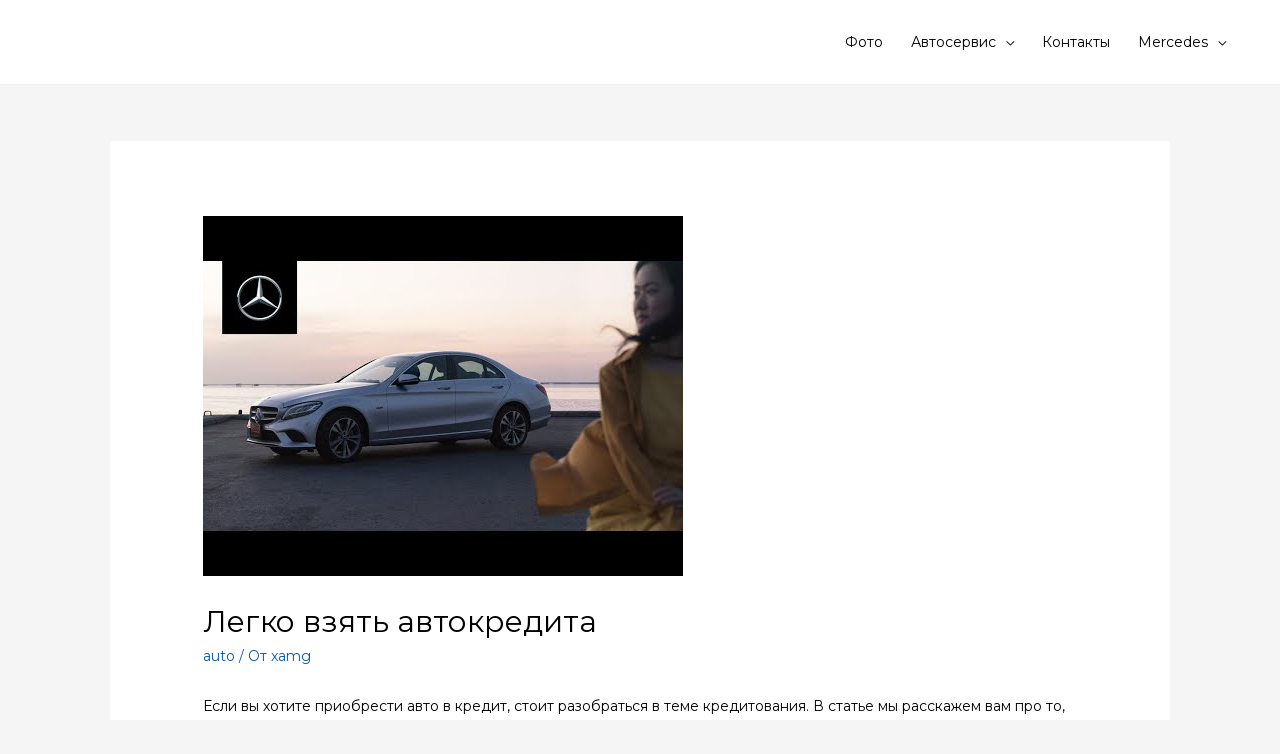

--- FILE ---
content_type: text/html; charset=UTF-8
request_url: https://xamg.ru/legko-vzyat-avtokredita/
body_size: 15286
content:
<!DOCTYPE html><html lang="ru-RU"><head><meta name="yandex-verification" content="d078ee9bf97dd025" /><meta charset="UTF-8"><meta name="viewport" content="width=device-width, initial-scale=1"><link rel="profile" href="https://gmpg.org/xfn/11"><meta name='robots' content='index, follow, max-image-preview:large, max-snippet:-1, max-video-preview:-1' /><link media="all" href="https://xamg.ru/wp-content/cache/autoptimize/css/autoptimize_982884bac356d1587c9382ef2c3a765b.css" rel="stylesheet"><title>Легко взять автокредита - СТО Mercedes-Benz AMG</title><meta name="description" content="Как правильно оформить автокредит? Как выбрать наиболее выгодные условия по кредиту? Стоит ли его вообще оформлять? Ответы на эти вопросы вы найдете в статье." /><link rel="canonical" href="https://xamg.ru/legko-vzyat-avtokredita/" /><meta property="og:locale" content="ru_RU" /><meta property="og:type" content="article" /><meta property="og:title" content="Легко взять автокредита - СТО Mercedes-Benz AMG" /><meta property="og:description" content="Как правильно оформить автокредит? Как выбрать наиболее выгодные условия по кредиту? Стоит ли его вообще оформлять? Ответы на эти вопросы вы найдете в статье." /><meta property="og:url" content="https://xamg.ru/legko-vzyat-avtokredita/" /><meta property="og:site_name" content="СТО Mercedes-Benz AMG" /><meta property="article:published_time" content="2020-09-07T09:43:15+00:00" /><meta property="article:modified_time" content="2021-03-09T10:20:23+00:00" /><meta property="og:image" content="https://xamg.ru/wp-content/uploads/2020/09/hqdefault-1.jpg" /><meta property="og:image:width" content="480" /><meta property="og:image:height" content="360" /><meta property="og:image:type" content="image/jpeg" /><meta name="author" content="xamg" /><meta name="twitter:card" content="summary_large_image" /><meta name="twitter:label1" content="Написано автором" /><meta name="twitter:data1" content="xamg" /> <script type="application/ld+json" class="yoast-schema-graph">{"@context":"https://schema.org","@graph":[{"@type":"WebPage","@id":"https://xamg.ru/legko-vzyat-avtokredita/","url":"https://xamg.ru/legko-vzyat-avtokredita/","name":"Легко взять автокредита - СТО Mercedes-Benz AMG","isPartOf":{"@id":"https://xamg.ru/#website"},"primaryImageOfPage":{"@id":"https://xamg.ru/legko-vzyat-avtokredita/#primaryimage"},"image":{"@id":"https://xamg.ru/legko-vzyat-avtokredita/#primaryimage"},"thumbnailUrl":"https://xamg.ru/wp-content/uploads/2020/09/hqdefault-1.jpg","datePublished":"2020-09-07T09:43:15+00:00","dateModified":"2021-03-09T10:20:23+00:00","author":{"@id":"https://xamg.ru/#/schema/person/d22aafa0a72f5d427f87f4cc9ac35f91"},"description":"Как правильно оформить автокредит? Как выбрать наиболее выгодные условия по кредиту? Стоит ли его вообще оформлять? Ответы на эти вопросы вы найдете в статье.","breadcrumb":{"@id":"https://xamg.ru/legko-vzyat-avtokredita/#breadcrumb"},"inLanguage":"ru-RU","potentialAction":[{"@type":"ReadAction","target":["https://xamg.ru/legko-vzyat-avtokredita/"]}]},{"@type":"ImageObject","inLanguage":"ru-RU","@id":"https://xamg.ru/legko-vzyat-avtokredita/#primaryimage","url":"https://xamg.ru/wp-content/uploads/2020/09/hqdefault-1.jpg","contentUrl":"https://xamg.ru/wp-content/uploads/2020/09/hqdefault-1.jpg","width":480,"height":360},{"@type":"BreadcrumbList","@id":"https://xamg.ru/legko-vzyat-avtokredita/#breadcrumb","itemListElement":[{"@type":"ListItem","position":1,"name":"Главная страница","item":"https://xamg.ru/"},{"@type":"ListItem","position":2,"name":"Легко взять автокредита"}]},{"@type":"WebSite","@id":"https://xamg.ru/#website","url":"https://xamg.ru/","name":"СТО Mercedes-Benz AMG","description":"ремонт Mercedes в СПб","potentialAction":[{"@type":"SearchAction","target":{"@type":"EntryPoint","urlTemplate":"https://xamg.ru/?s={search_term_string}"},"query-input":"required name=search_term_string"}],"inLanguage":"ru-RU"},{"@type":"Person","@id":"https://xamg.ru/#/schema/person/d22aafa0a72f5d427f87f4cc9ac35f91","name":"xamg","url":"https://xamg.ru/author/admin/"}]}</script> <link rel='dns-prefetch' href='//fonts.googleapis.com' /><link rel="alternate" type="application/rss+xml" title="СТО Mercedes-Benz AMG &raquo; Лента" href="https://xamg.ru/feed/" /><link rel="alternate" type="application/rss+xml" title="СТО Mercedes-Benz AMG &raquo; Лента комментариев" href="https://xamg.ru/comments/feed/" /> <script>window._wpemojiSettings = {"baseUrl":"https:\/\/s.w.org\/images\/core\/emoji\/14.0.0\/72x72\/","ext":".png","svgUrl":"https:\/\/s.w.org\/images\/core\/emoji\/14.0.0\/svg\/","svgExt":".svg","source":{"concatemoji":"https:\/\/xamg.ru\/wp-includes\/js\/wp-emoji-release.min.js"}};
/*! This file is auto-generated */
!function(i,n){var o,s,e;function c(e){try{var t={supportTests:e,timestamp:(new Date).valueOf()};sessionStorage.setItem(o,JSON.stringify(t))}catch(e){}}function p(e,t,n){e.clearRect(0,0,e.canvas.width,e.canvas.height),e.fillText(t,0,0);var t=new Uint32Array(e.getImageData(0,0,e.canvas.width,e.canvas.height).data),r=(e.clearRect(0,0,e.canvas.width,e.canvas.height),e.fillText(n,0,0),new Uint32Array(e.getImageData(0,0,e.canvas.width,e.canvas.height).data));return t.every(function(e,t){return e===r[t]})}function u(e,t,n){switch(t){case"flag":return n(e,"\ud83c\udff3\ufe0f\u200d\u26a7\ufe0f","\ud83c\udff3\ufe0f\u200b\u26a7\ufe0f")?!1:!n(e,"\ud83c\uddfa\ud83c\uddf3","\ud83c\uddfa\u200b\ud83c\uddf3")&&!n(e,"\ud83c\udff4\udb40\udc67\udb40\udc62\udb40\udc65\udb40\udc6e\udb40\udc67\udb40\udc7f","\ud83c\udff4\u200b\udb40\udc67\u200b\udb40\udc62\u200b\udb40\udc65\u200b\udb40\udc6e\u200b\udb40\udc67\u200b\udb40\udc7f");case"emoji":return!n(e,"\ud83e\udef1\ud83c\udffb\u200d\ud83e\udef2\ud83c\udfff","\ud83e\udef1\ud83c\udffb\u200b\ud83e\udef2\ud83c\udfff")}return!1}function f(e,t,n){var r="undefined"!=typeof WorkerGlobalScope&&self instanceof WorkerGlobalScope?new OffscreenCanvas(300,150):i.createElement("canvas"),a=r.getContext("2d",{willReadFrequently:!0}),o=(a.textBaseline="top",a.font="600 32px Arial",{});return e.forEach(function(e){o[e]=t(a,e,n)}),o}function t(e){var t=i.createElement("script");t.src=e,t.defer=!0,i.head.appendChild(t)}"undefined"!=typeof Promise&&(o="wpEmojiSettingsSupports",s=["flag","emoji"],n.supports={everything:!0,everythingExceptFlag:!0},e=new Promise(function(e){i.addEventListener("DOMContentLoaded",e,{once:!0})}),new Promise(function(t){var n=function(){try{var e=JSON.parse(sessionStorage.getItem(o));if("object"==typeof e&&"number"==typeof e.timestamp&&(new Date).valueOf()<e.timestamp+604800&&"object"==typeof e.supportTests)return e.supportTests}catch(e){}return null}();if(!n){if("undefined"!=typeof Worker&&"undefined"!=typeof OffscreenCanvas&&"undefined"!=typeof URL&&URL.createObjectURL&&"undefined"!=typeof Blob)try{var e="postMessage("+f.toString()+"("+[JSON.stringify(s),u.toString(),p.toString()].join(",")+"));",r=new Blob([e],{type:"text/javascript"}),a=new Worker(URL.createObjectURL(r),{name:"wpTestEmojiSupports"});return void(a.onmessage=function(e){c(n=e.data),a.terminate(),t(n)})}catch(e){}c(n=f(s,u,p))}t(n)}).then(function(e){for(var t in e)n.supports[t]=e[t],n.supports.everything=n.supports.everything&&n.supports[t],"flag"!==t&&(n.supports.everythingExceptFlag=n.supports.everythingExceptFlag&&n.supports[t]);n.supports.everythingExceptFlag=n.supports.everythingExceptFlag&&!n.supports.flag,n.DOMReady=!1,n.readyCallback=function(){n.DOMReady=!0}}).then(function(){return e}).then(function(){var e;n.supports.everything||(n.readyCallback(),(e=n.source||{}).concatemoji?t(e.concatemoji):e.wpemoji&&e.twemoji&&(t(e.twemoji),t(e.wpemoji)))}))}((window,document),window._wpemojiSettings);</script> <link rel='stylesheet' id='astra-google-fonts-css' href='//fonts.googleapis.com/css?family=Montserrat%3A400%2C300&#038;display=fallback&#038;ver=2.3.4' media='all' /><link rel='stylesheet' id='elementor-post-1767-css' href='https://xamg.ru/wp-content/cache/autoptimize/css/autoptimize_single_503a2393056d2bde3d36619fe60e2813.css' media='all' /><link rel='stylesheet' id='elementor-post-515-css' href='https://xamg.ru/wp-content/cache/autoptimize/css/autoptimize_single_ce846074e3f543b717a2b0177d6f44be.css' media='all' /><link rel='stylesheet' id='google-fonts-1-css' href='https://fonts.googleapis.com/css?family=Roboto%3A100%2C100italic%2C200%2C200italic%2C300%2C300italic%2C400%2C400italic%2C500%2C500italic%2C600%2C600italic%2C700%2C700italic%2C800%2C800italic%2C900%2C900italic%7CRoboto+Slab%3A100%2C100italic%2C200%2C200italic%2C300%2C300italic%2C400%2C400italic%2C500%2C500italic%2C600%2C600italic%2C700%2C700italic%2C800%2C800italic%2C900%2C900italic&#038;display=auto&#038;subset=cyrillic&#038;ver=6.4.7' media='all' /> <!--[if IE]> <script src="https://xamg.ru/wp-content/themes/astra/assets/js/minified/flexibility.min.js" id="astra-flexibility-js"></script> <script id="astra-flexibility-js-after">flexibility(document.documentElement);</script> <![endif]--><link rel="https://api.w.org/" href="https://xamg.ru/wp-json/" /><link rel="alternate" type="application/json" href="https://xamg.ru/wp-json/wp/v2/posts/1121" /><link rel="EditURI" type="application/rsd+xml" title="RSD" href="https://xamg.ru/xmlrpc.php?rsd" /><meta name="generator" content="WordPress 6.4.7" /><link rel='shortlink' href='https://xamg.ru/?p=1121' /><link rel="alternate" type="application/json+oembed" href="https://xamg.ru/wp-json/oembed/1.0/embed?url=https%3A%2F%2Fxamg.ru%2Flegko-vzyat-avtokredita%2F" /><link rel="alternate" type="text/xml+oembed" href="https://xamg.ru/wp-json/oembed/1.0/embed?url=https%3A%2F%2Fxamg.ru%2Flegko-vzyat-avtokredita%2F&#038;format=xml" /> <script type="text/javascript">window._wp_rp_static_base_url = 'https://wprp.sovrn.com/static/';
	window._wp_rp_wp_ajax_url = "https://xamg.ru/wp-admin/admin-ajax.php";
	window._wp_rp_plugin_version = '3.6.4';
	window._wp_rp_post_id = '1121';
	window._wp_rp_num_rel_posts = '6';
	window._wp_rp_thumbnails = true;
	window._wp_rp_post_title = '%D0%9B%D0%B5%D0%B3%D0%BA%D0%BE+%D0%B2%D0%B7%D1%8F%D1%82%D1%8C+%D0%B0%D0%B2%D1%82%D0%BE%D0%BA%D1%80%D0%B5%D0%B4%D0%B8%D1%82%D0%B0';
	window._wp_rp_post_tags = ['auto', 'li', 'h2', 'alt', 'span', 'strong'];
	window._wp_rp_promoted_content = true;</script> <link rel="icon" href="https://xamg.ru/wp-content/uploads/2018/01/Bez-nazvaniya-1-1-100x100.jpg" sizes="32x32" /><link rel="icon" href="https://xamg.ru/wp-content/uploads/2018/01/Bez-nazvaniya-1-1.jpg" sizes="192x192" /><link rel="apple-touch-icon" href="https://xamg.ru/wp-content/uploads/2018/01/Bez-nazvaniya-1-1.jpg" /><meta name="msapplication-TileImage" content="https://xamg.ru/wp-content/uploads/2018/01/Bez-nazvaniya-1-1.jpg" /></head><body itemtype='https://schema.org/Blog' itemscope='itemscope' class="post-template-default single single-post postid-1121 single-format-standard ehf-footer ehf-template-astra ehf-stylesheet-astra ast-desktop ast-separate-container ast-two-container ast-no-sidebar astra-2.3.4 ast-header-custom-item-inside ast-blog-single-style-1 ast-single-post ast-inherit-site-logo-transparent ast-normal-title-enabled elementor-default elementor-kit-1767"><div 
 class="hfeed site" id="page"> <a class="skip-link screen-reader-text" href="#content">Перейти к содержимому</a><header 
 class="site-header header-main-layout-1 ast-primary-menu-enabled ast-hide-custom-menu-mobile ast-menu-toggle-icon ast-mobile-header-inline" id="masthead" itemtype="https://schema.org/WPHeader" itemscope="itemscope"		><div class="main-header-bar-wrap"><div class="main-header-bar"><div class="ast-container"><div class="ast-flex main-header-container"><div class="site-branding"><div
 class="ast-site-identity" itemtype="https://schema.org/Organization" itemscope="itemscope"			></div></div><div class="ast-mobile-menu-buttons"><div class="ast-button-wrap"> <button type="button" class="menu-toggle main-header-menu-toggle  ast-mobile-menu-buttons-fill "  aria-controls='primary-menu' aria-expanded='false'> <span class="screen-reader-text">Главное меню</span> <span class="menu-toggle-icon"></span> </button></div></div><div class="ast-main-header-bar-alignment"><div class="main-header-bar-navigation"><nav class="ast-flex-grow-1 navigation-accessibility" id="site-navigation" aria-label="Site Navigation" itemtype="https://schema.org/SiteNavigationElement" itemscope="itemscope"><div class="main-navigation"><ul id="primary-menu" class="main-header-menu ast-nav-menu ast-flex ast-justify-content-flex-end  submenu-with-border"><li id="menu-item-2291" class="menu-item menu-item-type-custom menu-item-object-custom menu-item-2291"><a href="https://xamg.ru/foto-rabot-mersedes/">Фото</a></li><li id="menu-item-591" class="menu-item menu-item-type-custom menu-item-object-custom menu-item-home menu-item-has-children menu-item-591"><a href="https://xamg.ru/">Автосервис</a><button class="ast-menu-toggle" role="button" aria-expanded="false"><span class="screen-reader-text">Переключатель меню</span></button><ul class="sub-menu"><li id="menu-item-2811" class="menu-item menu-item-type-post_type menu-item-object-page menu-item-2811"><a href="https://xamg.ru/evakuator/">Эвакуатор</a></li><li id="menu-item-3051" class="menu-item menu-item-type-post_type menu-item-object-post menu-item-3051"><a href="https://xamg.ru/remont-forsunok-bosch-v-sankt-peterburge-vse-chto-nuzhno-znat/">Ремонт форсунок Bosch в Санкт-Петербурге: все, что нужно знать</a></li><li id="menu-item-426" class="menu-item menu-item-type-post_type menu-item-object-page menu-item-426"><a href="https://xamg.ru/remont-dvigatelya-mersedes/">Ремонт двигателя Мерседес</a></li><li id="menu-item-429" class="menu-item menu-item-type-post_type menu-item-object-page menu-item-429"><a href="https://xamg.ru/remont-mostov-mersedes/">Ремонт мостов Мерседес</a></li><li id="menu-item-434" class="menu-item menu-item-type-post_type menu-item-object-page menu-item-434"><a href="https://xamg.ru/remont-reduktora-mersedes/">Ремонт редуктора Мерседес</a></li><li id="menu-item-438" class="menu-item menu-item-type-post_type menu-item-object-page menu-item-438"><a href="https://xamg.ru/remont-hodovoj-chasti/">Ремонт ходовой части</a></li><li id="menu-item-430" class="menu-item menu-item-type-post_type menu-item-object-page menu-item-430"><a href="https://xamg.ru/remont-pnevmopodveski-airmatic/">Ремонт пневмоподвески (AirMatic)</a></li><li id="menu-item-431" class="menu-item menu-item-type-post_type menu-item-object-page menu-item-431"><a href="https://xamg.ru/remont-razdatochnoj-korobki-razdatki/">Ремонт раздаточной коробки (раздатки)</a></li><li id="menu-item-435" class="menu-item menu-item-type-post_type menu-item-object-page menu-item-435"><a href="https://xamg.ru/remont-rulevogo-upravleniya/">Ремонт рулевого управления</a></li><li id="menu-item-432" class="menu-item menu-item-type-post_type menu-item-object-page menu-item-432"><a href="https://xamg.ru/remont-razdatochnoj-korobki-mersedes/">Ремонт раздаточной коробки Мерседес</a></li><li id="menu-item-427" class="menu-item menu-item-type-post_type menu-item-object-page menu-item-427"><a href="https://xamg.ru/remont-mersedes-lyuboj-slozhnosti-zapchasti-mersedes/">Ремонт Мерседес любой сложности, запчасти Мерседес</a></li><li id="menu-item-433" class="menu-item menu-item-type-post_type menu-item-object-page menu-item-433"><a href="https://xamg.ru/remont-reduktora/">Ремонт редуктора</a></li><li id="menu-item-436" class="menu-item menu-item-type-post_type menu-item-object-page menu-item-436"><a href="https://xamg.ru/remont-salona-i-predprodazhnaya-podgotovka-avtomobilej-mersedes/">Ремонт салона и предпродажная подготовка автомобилей Мерседес</a></li><li id="menu-item-437" class="menu-item menu-item-type-post_type menu-item-object-page menu-item-437"><a href="https://xamg.ru/remont-torpedo/">Ремонт торпедо</a></li><li id="menu-item-428" class="menu-item menu-item-type-post_type menu-item-object-page menu-item-428"><a href="https://xamg.ru/remont-mosta/">Ремонт моста</a></li><li id="menu-item-440" class="menu-item menu-item-type-post_type menu-item-object-page menu-item-440"><a href="https://xamg.ru/rusifikatsiya-comand/">Русификация Comand</a></li><li id="menu-item-441" class="menu-item menu-item-type-post_type menu-item-object-page menu-item-441"><a href="https://xamg.ru/salon/">САЛОН</a></li><li id="menu-item-442" class="menu-item menu-item-type-post_type menu-item-object-page menu-item-442"><a href="https://xamg.ru/sertifitsirovannoe-spetsialnoe-oborudovanie/">Сертифицированное специальное оборудование</a></li><li id="menu-item-439" class="menu-item menu-item-type-post_type menu-item-object-page menu-item-439"><a href="https://xamg.ru/restajling-mersedes-s-klass-w221-v-2011-g/">Рестайлинг Мерседес S-класс W221 в 2011 г.</a></li><li id="menu-item-446" class="menu-item menu-item-type-post_type menu-item-object-page menu-item-446"><a href="https://xamg.ru/tyuning-mercedes/">Тюнинг mercedes</a></li><li id="menu-item-447" class="menu-item menu-item-type-post_type menu-item-object-page menu-item-447"><a href="https://xamg.ru/udobnoe-geograficheskoe-polozhenie-tehtsentra/">Удобное географическое положение техцентра</a></li><li id="menu-item-445" class="menu-item menu-item-type-post_type menu-item-object-page menu-item-445"><a href="https://xamg.ru/to-mercedes/">ТО mercedes</a></li><li id="menu-item-444" class="menu-item menu-item-type-post_type menu-item-object-page menu-item-444"><a href="https://xamg.ru/tehnicheskij-tsentr/">Технический центр</a></li><li id="menu-item-443" class="menu-item menu-item-type-post_type menu-item-object-page menu-item-443"><a href="https://xamg.ru/shod-razval/">Сход-развал</a></li><li id="menu-item-448" class="menu-item menu-item-type-post_type menu-item-object-page menu-item-448"><a href="https://xamg.ru/uslugi-i-tseny/">Услуги и цены</a></li></ul></li><li id="menu-item-122" class="menu-item menu-item-type-post_type menu-item-object-page menu-item-122"><a href="https://xamg.ru/kontakty/">Контакты</a></li><li id="menu-item-425" class="menu-item menu-item-type-post_type menu-item-object-page menu-item-has-children menu-item-425"><a href="https://xamg.ru/avtoservis-mercedes/">Mercedes</a><button class="ast-menu-toggle" role="button" aria-expanded="false"><span class="screen-reader-text">Переключатель меню</span></button><ul class="sub-menu"><li id="menu-item-449" class="menu-item menu-item-type-post_type menu-item-object-page menu-item-449"><a href="https://xamg.ru/ustanovka-comand-na-mersedes/">Установка Comand на Мерседес</a></li><li id="menu-item-450" class="menu-item menu-item-type-post_type menu-item-object-page menu-item-450"><a href="https://xamg.ru/himchistka-salona/">Химчистка салона</a></li><li id="menu-item-451" class="menu-item menu-item-type-post_type menu-item-object-page menu-item-451"><a href="https://xamg.ru/tseny-na-obsluzhivanie-i-remont-mersedes/">Цены на обслуживание и ремонт Мерседес</a></li><li id="menu-item-452" class="menu-item menu-item-type-post_type menu-item-object-page menu-item-452"><a href="https://xamg.ru/shinomontazh/">Шиномонтаж</a></li><li id="menu-item-453" class="menu-item menu-item-type-post_type menu-item-object-page menu-item-453"><a href="https://xamg.ru/elektrika-mercedes/">Электрика mercedes</a></li><li id="menu-item-374" class="menu-item menu-item-type-post_type menu-item-object-page menu-item-374"><a href="https://xamg.ru/avtoservis-mercedes/">Автосервис Mercedes</a></li><li id="menu-item-375" class="menu-item menu-item-type-post_type menu-item-object-page menu-item-375"><a href="https://xamg.ru/avtomobilnaya-mojka/">Автомобильная мойка</a></li><li id="menu-item-376" class="menu-item menu-item-type-post_type menu-item-object-page menu-item-376"><a href="https://xamg.ru/avtoservis-mercedes/">Автосервис Mercedes</a></li><li id="menu-item-377" class="menu-item menu-item-type-post_type menu-item-object-page menu-item-377"><a href="https://xamg.ru/adaptatsiya-mersedes-iz-ssha/">Адаптация Мерседес из США</a></li><li id="menu-item-378" class="menu-item menu-item-type-post_type menu-item-object-page menu-item-378"><a href="https://xamg.ru/antibakterialnaya-obrabotka-chistka-dezinfektsiya-konditsionera/">Антибактериальная обработка/ чистка/ дезинфекция кондиционера</a></li><li id="menu-item-379" class="menu-item menu-item-type-post_type menu-item-object-page menu-item-379"><a href="https://xamg.ru/vosstanovlenie-i-remont-salona/">Восстановление и ремонт салона</a></li><li id="menu-item-380" class="menu-item menu-item-type-post_type menu-item-object-page menu-item-380"><a href="https://xamg.ru/garantiya-kachestva-remonta/">Гарантия качества ремонта</a></li><li id="menu-item-381" class="menu-item menu-item-type-post_type menu-item-object-page menu-item-381"><a href="https://xamg.ru/diagnostika/">ДИАГНОСТИКА</a></li><li id="menu-item-382" class="menu-item menu-item-type-post_type menu-item-object-page menu-item-382"><a href="https://xamg.ru/diagnostika-mercedes/">Диагностика mercedes</a></li><li id="menu-item-383" class="menu-item menu-item-type-post_type menu-item-object-page menu-item-383"><a href="https://xamg.ru/diagnostika-avtomobilej-mercedes/">Диагностика автомобилей Mercedes</a></li><li id="menu-item-384" class="menu-item menu-item-type-post_type menu-item-object-page menu-item-384"><a href="https://xamg.ru/diagnostika-avtomobilya-pered-pokupkoj/">Диагностика автомобиля перед покупкой</a></li><li id="menu-item-385" class="menu-item menu-item-type-post_type menu-item-object-page menu-item-385"><a href="https://xamg.ru/diagnostika-dvigatelya/">Диагностика двигателя</a></li><li id="menu-item-386" class="menu-item menu-item-type-post_type menu-item-object-page menu-item-386"><a href="https://xamg.ru/diagnostika-i-remont-konditsionera/">Диагностика и ремонт кондиционера</a></li><li id="menu-item-387" class="menu-item menu-item-type-post_type menu-item-object-page menu-item-387"><a href="https://xamg.ru/diagnostika-korobki-peredach-akpp/">Диагностика коробки передач (АКПП)</a></li><li id="menu-item-388" class="menu-item menu-item-type-post_type menu-item-object-page menu-item-388"><a href="https://xamg.ru/diagnostika-sistem-otopleniya-i-konditsionirovaniya/">Диагностика систем отопления и кондиционирования</a></li><li id="menu-item-389" class="menu-item menu-item-type-post_type menu-item-object-page menu-item-389"><a href="https://xamg.ru/diagnostika-toplivnoj-sistemy/">Диагностика топливной системы</a></li><li id="menu-item-390" class="menu-item menu-item-type-post_type menu-item-object-page menu-item-390"><a href="https://xamg.ru/diagnostika-elektronnyh-sistem/">Диагностика электронных систем</a></li><li id="menu-item-391" class="menu-item menu-item-type-post_type menu-item-object-page menu-item-391"><a href="https://xamg.ru/zapravka-konditsionera/">Заправка кондиционера</a></li><li id="menu-item-392" class="menu-item menu-item-type-post_type menu-item-object-page menu-item-392"><a href="https://xamg.ru/zapchasti-mercedes/">Запчасти mercedes</a></li><li id="menu-item-393" class="menu-item menu-item-type-post_type menu-item-object-page menu-item-393"><a href="https://xamg.ru/kamera-zadnego-vida-na-mersedes/">Камера заднего вида на Мерседес</a></li><li id="menu-item-394" class="menu-item menu-item-type-post_type menu-item-object-page menu-item-394"><a href="https://xamg.ru/kachestvennye-uslugi-po-obsluzhivaniyu-i-remontu-avtomobilej-mersedes/">Качественные услуги по обслуживанию и ремонту автомобилей Мерседес</a></li><li id="menu-item-395" class="menu-item menu-item-type-post_type menu-item-object-page menu-item-395"><a href="https://xamg.ru/klyuchevye-momenty-tehnicheskogo-tsentra/">Ключевые моменты технического центра</a></li><li id="menu-item-396" class="menu-item menu-item-type-post_type menu-item-object-page menu-item-396"><a href="https://xamg.ru/kompyuternaya-diagnostika/">Компьютерная диагностика</a></li><li id="menu-item-397" class="menu-item menu-item-type-post_type menu-item-object-page menu-item-397"><a href="https://xamg.ru/kontakty/">Контакты Mercedes СТО</a></li><li id="menu-item-398" class="menu-item menu-item-type-post_type menu-item-object-page menu-item-398"><a href="https://xamg.ru/kuzovnoj-i-pokraska-mercedes/">Кузовной и покраска mercedes</a></li><li id="menu-item-399" class="menu-item menu-item-type-post_type menu-item-object-page menu-item-399"><a href="https://xamg.ru/modeli-comand-mercedes/">Модели Comand Mercedes</a></li><li id="menu-item-400" class="menu-item menu-item-type-post_type menu-item-object-page menu-item-400"><a href="https://xamg.ru/multimedia/">МУЛЬТИМЕДИА</a></li><li id="menu-item-401" class="menu-item menu-item-type-post_type menu-item-object-page menu-item-401"><a href="https://xamg.ru/multimedia-i-navigatsiya-mersedes/">Мультимедиа и навигация Мерседес</a></li><li id="menu-item-402" class="menu-item menu-item-type-post_type menu-item-object-page menu-item-402"><a href="https://xamg.ru/neispravnostej-mersedes/">Неисправностей Мерседес</a></li><li id="menu-item-403" class="menu-item menu-item-type-post_type menu-item-object-page menu-item-403"><a href="https://xamg.ru/obnovlenie-navigatsii/">Обновление навигации</a></li><li id="menu-item-404" class="menu-item menu-item-type-post_type menu-item-object-page menu-item-404"><a href="https://xamg.ru/obsluzhivaem-mersedesy/">Обслуживаем Мерседесы</a></li><li id="menu-item-405" class="menu-item menu-item-type-post_type menu-item-object-page menu-item-405"><a href="https://xamg.ru/obsluzhivanie-mercedes/">Обслуживание mercedes</a></li><li id="menu-item-406" class="menu-item menu-item-type-post_type menu-item-object-page menu-item-406"><a href="https://xamg.ru/obsluzhivanie-avto/">ОБСЛУЖИВАНИЕ АВТО</a></li><li id="menu-item-407" class="menu-item menu-item-type-post_type menu-item-object-page menu-item-407"><a href="https://xamg.ru/obsluzhivanie-avtomobilej-mercedes/">Обслуживание автомобилей Mercedes</a></li><li id="menu-item-408" class="menu-item menu-item-type-post_type menu-item-object-page menu-item-408"><a href="https://xamg.ru/obsluzhivanie-kommercheskih-avtomobilej/">Обслуживание коммерческих автомобилей</a></li><li id="menu-item-409" class="menu-item menu-item-type-post_type menu-item-object-page menu-item-409"><a href="https://xamg.ru/opytnyj-i-vnimatelnyj-personal/">Опытный и внимательный персонал</a></li><li id="menu-item-410" class="menu-item menu-item-type-post_type menu-item-object-page menu-item-410"><a href="https://xamg.ru/originalnye-zapchasti/">Оригинальные запчасти</a></li><li id="menu-item-411" class="menu-item menu-item-type-post_type menu-item-object-page menu-item-411"><a href="https://xamg.ru/osnashheny-sovremennymi-tehnicheskimi-sredstvami/">Оснащены современными техническими средствами</a></li><li id="menu-item-412" class="menu-item menu-item-type-post_type menu-item-object-page menu-item-412"><a href="https://xamg.ru/ochistka-radiatorov-sistemy-ohlazhdeniya-i-konditsionirovaniya/">Очистка радиаторов системы охлаждения и кондиционирования</a></li><li id="menu-item-413" class="menu-item menu-item-type-post_type menu-item-object-page menu-item-413"><a href="https://xamg.ru/planovoe-tehnicheskoe-obsluzhivanie-to/">Плановое техническое обслуживание (ТО)</a></li><li id="menu-item-414" class="menu-item menu-item-type-post_type menu-item-object-page menu-item-414"><a href="https://xamg.ru/polirovka-kuzova/">Полировка кузова</a></li><li id="menu-item-415" class="menu-item menu-item-type-post_type menu-item-object-page menu-item-415"><a href="https://xamg.ru/regulirovka-sveta-far/">Регулировка света фар</a></li><li id="menu-item-416" class="menu-item menu-item-type-post_type menu-item-object-page menu-item-416"><a href="https://xamg.ru/remont/">РЕМОНТ</a></li><li id="menu-item-417" class="menu-item menu-item-type-post_type menu-item-object-page menu-item-417"><a href="https://xamg.ru/remont-airbag/">Ремонт AirBag</a></li><li id="menu-item-418" class="menu-item menu-item-type-post_type menu-item-object-page menu-item-418"><a href="https://xamg.ru/remont-mercedes/">Ремонт mercedes</a></li><li id="menu-item-419" class="menu-item menu-item-type-post_type menu-item-object-page menu-item-419"><a href="https://xamg.ru/remont-avtomobilej-mercedes/">Ремонт автомобилей Mercedes</a></li><li id="menu-item-420" class="menu-item menu-item-type-post_type menu-item-object-page menu-item-420"><a href="https://xamg.ru/remont-agregatov/">Ремонт агрегатов</a></li><li id="menu-item-421" class="menu-item menu-item-type-post_type menu-item-object-page menu-item-421"><a href="https://xamg.ru/remont-akpp-avtomaticheskoj-korobki-peredach/">Ремонт АКПП (автоматической коробки передач)</a></li><li id="menu-item-422" class="menu-item menu-item-type-post_type menu-item-object-page menu-item-422"><a href="https://xamg.ru/remont-akpp-mersedes/">Ремонт АКПП Мерседес</a></li><li id="menu-item-423" class="menu-item menu-item-type-post_type menu-item-object-page menu-item-423"><a href="https://xamg.ru/remont-gidro-pnevmaticheskoj-podveski-abc/">Ремонт гидро-пневматической подвески (ABC)</a></li><li id="menu-item-424" class="menu-item menu-item-type-post_type menu-item-object-page menu-item-424"><a href="https://xamg.ru/remont-dvigatelya/">Ремонт двигателя</a></li><li id="menu-item-2292" class="menu-item menu-item-type-custom menu-item-object-custom menu-item-2292"><a href="http://vvvs.ru/viewtopic.php?id=20#p23">Про ремонт ГРМ и нас</a></li><li id="menu-item-2293" class="menu-item menu-item-type-custom menu-item-object-custom menu-item-2293"><a href="http://vvvs.ru/viewtopic.php?id=20#p23">Про ремонт ГРМ и нас</a></li><li id="menu-item-1070" class="menu-item menu-item-type-custom menu-item-object-custom menu-item-1070"><a href="https://xamg.ru/kto-platit-za-evakuator/">Эвакуатор</a></li><li id="menu-item-829" class="menu-item menu-item-type-custom menu-item-object-custom menu-item-829"><a href="https://xamg.ru/evakuatsiya-avtomobilej-s-polnym-privodom/">Эвакуатор СПб 24 часа</a></li><li id="menu-item-828" class="menu-item menu-item-type-custom menu-item-object-custom menu-item-828"><a href="https://avtopomosh911.ru/servis/mobilshinka/">шиномонтаж 24</a></li><li id="menu-item-831" class="menu-item menu-item-type-custom menu-item-object-custom menu-item-831"><a href="https://7bmw.ru/remont-dizelnyh-dvigatelej-tnvd-i-forsunok/">Ремонт дизельных двигателей, тнвд и форсунок</a></li><li id="menu-item-830" class="menu-item menu-item-type-custom menu-item-object-custom menu-item-830"><a href="https://51u.ru/">Натяжные потолки СПб цены с установкой под ключ недорого</a></li><li id="menu-item-2297" class="menu-item menu-item-type-post_type menu-item-object-page menu-item-2297"><a href="https://xamg.ru/remont-mersedesml-350-w166/">Ремонт МерседесMl 350 w166</a></li><li id="menu-item-2305" class="menu-item menu-item-type-post_type menu-item-object-page menu-item-2305"><a href="https://xamg.ru/remont-mersedes-to/">Ремонт Мерседес то</a></li><li id="menu-item-2363" class="menu-item menu-item-type-post_type menu-item-object-page menu-item-2363"><a href="https://xamg.ru/remont-gbts-mercedes-benz-vito/">Ремонт ГБЦ Mercedes-Benz Vito</a></li><li id="menu-item-2331" class="menu-item menu-item-type-post_type menu-item-object-page menu-item-2331"><a href="https://xamg.ru/remont-mersedes-zamena-zadnih-tormoznyh-kolodok/">Ремонт Мерседес Замена задних тормозных колодок</a></li><li id="menu-item-2400" class="menu-item menu-item-type-post_type menu-item-object-page menu-item-2400"><a href="https://xamg.ru/mercedes-benz-zamena-lamp-osveshheniya/">Mercedes-Benz замена ламп освещения </a></li><li id="menu-item-2383" class="menu-item menu-item-type-post_type menu-item-object-page menu-item-2383"><a href="https://xamg.ru/remont-mercedes-benz-gla-klass/">Ремонт Mercedes-Benz GLA-класс</a></li><li id="menu-item-2428" class="menu-item menu-item-type-post_type menu-item-object-page menu-item-2428"><a href="https://xamg.ru/remont-mersedes-gl-w166-2012/">Ремонт Мерседес GL w166 2012</a></li><li id="menu-item-2470" class="menu-item menu-item-type-post_type menu-item-object-page menu-item-2470"><a href="https://xamg.ru/kompyuternaya-ekspress-diagnostika-s-udaleniem-oshibok-mercedes-benz/">Компьютерная экспресс диагностика с удалением ошибок Mercedes-Benz</a></li><li id="menu-item-2475" class="menu-item menu-item-type-post_type menu-item-object-page menu-item-2475"><a href="https://xamg.ru/forsunka-mehanicheskaya-remont-mercedes-benz/">Форсунка механическая ремонт Mercedes-Benz</a></li><li id="menu-item-2479" class="menu-item menu-item-type-post_type menu-item-object-page menu-item-2479"><a href="https://xamg.ru/kolodki-tormoznye-zamena-remont-mercedes-benz/">Колодки тормозные замена ремонт Mercedes-Benz</a></li><li id="menu-item-2486" class="menu-item menu-item-type-post_type menu-item-object-page menu-item-2486"><a href="https://xamg.ru/inzhektor-mercedes-benz-common-rail-bosch-piezo-denso-delphi-siemens-diagnostika-remont-mercedes-benz/">Инжектор Mercedes-Benz (Common Rail) Bosch Piezo, Denso, Delphi, Siemens диагностика ремонт Mercedes-Benz</a></li><li id="menu-item-2490" class="menu-item menu-item-type-post_type menu-item-object-page menu-item-2490"><a href="https://xamg.ru/inzhektor-common-rail-bosch-elektromagnitnyj-diagnostika-mercedes-benz-remont/">Инжектор (Common Rail) Bosch электромагнитный диагностика Mercedes-Benz ремонт</a></li><li id="menu-item-2505" class="menu-item menu-item-type-post_type menu-item-object-page menu-item-2505"><a href="https://xamg.ru/remont-mersedes-benz-e-klass-2014g/">Ремонт Мерседес benz E-класс 2014г</a></li><li id="menu-item-2545" class="menu-item menu-item-type-post_type menu-item-object-page menu-item-2545"><a href="https://xamg.ru/remont-mersedes-e-klass-2017/">Ремонт Мерседес Е класс 2017</a></li><li id="menu-item-2526" class="menu-item menu-item-type-post_type menu-item-object-page menu-item-2526"><a href="https://xamg.ru/remont-mersedes-benz-c-class-2009g/">Ремонт Мерседес Benz C-class 2009г</a></li><li id="menu-item-2559" class="menu-item menu-item-type-post_type menu-item-object-page menu-item-2559"><a href="https://xamg.ru/remont-mersedes-remont-dvs/">Ремонт Мерседес ремонт ДВС</a></li><li id="menu-item-2573" class="menu-item menu-item-type-post_type menu-item-object-page menu-item-2573"><a href="https://xamg.ru/remont-mersedes-benz-w176-2014g/">Ремонт Мерседес benz w176 2014г</a></li><li id="menu-item-2587" class="menu-item menu-item-type-post_type menu-item-object-page menu-item-2587"><a href="https://xamg.ru/remont-mersedes-benz-e-320-2004g/">Ремонт Мерседес Benz E 320 2004г</a></li><li id="menu-item-2601" class="menu-item menu-item-type-post_type menu-item-object-page menu-item-2601"><a href="https://xamg.ru/remont-mersedes-cls-2007/">Ремонт Мерседес ClS 2007</a></li><li id="menu-item-2621" class="menu-item menu-item-type-post_type menu-item-object-page menu-item-2621"><a href="https://xamg.ru/remont-mersedes-e-klass-2014g/">Ремонт Мерседес Е класс 2014г</a></li><li id="menu-item-2678" class="menu-item menu-item-type-post_type menu-item-object-page menu-item-2678"><a href="https://xamg.ru/remont-mersedes-benz-2004g/">Ремонт Мерседес Benz 2004г</a></li><li id="menu-item-2692" class="menu-item menu-item-type-post_type menu-item-object-page menu-item-2692"><a href="https://xamg.ru/remont-mersedes-benz-gle-450-2016g/">Ремонт Мерседес Benz Gle 450 2016г</a></li><li id="menu-item-2709" class="menu-item menu-item-type-post_type menu-item-object-page menu-item-2709"><a href="https://xamg.ru/mercedes-benz-a-klass-1990g/">Mercedes-Benz A класс 1990г</a></li><li id="menu-item-2635" class="menu-item menu-item-type-post_type menu-item-object-page menu-item-2635"><a href="https://xamg.ru/remont-mercedes-benz-c-class-c240-2004g/">Ремонт Mercedes-Benz C-Class C240 2004г</a></li><li id="menu-item-2736" class="menu-item menu-item-type-post_type menu-item-object-page menu-item-2736"><a href="https://xamg.ru/remont-mersedes-benz-glk-350-d-2019g/">Ремонт Мерседес-benz GLK 350 D 2019г</a></li><li id="menu-item-2749" class="menu-item menu-item-type-post_type menu-item-object-page menu-item-2749"><a href="https://xamg.ru/remont-mersedes-benz-glk-350-2019g/">Ремонт Мерседес-benz GLK 350 2019г</a></li><li id="menu-item-2766" class="menu-item menu-item-type-post_type menu-item-object-page menu-item-2766"><a href="https://xamg.ru/remont-mersedes-benz-vito-2015g/">Ремонт Мерседес-Benz Vito-2015г</a></li><li id="menu-item-2782" class="menu-item menu-item-type-post_type menu-item-object-page menu-item-2782"><a href="https://xamg.ru/remont-mersedes-benz-e300/">Ремонт Мерседес Benz E300</a></li><li id="menu-item-2795" class="menu-item menu-item-type-post_type menu-item-object-page menu-item-2795"><a href="https://xamg.ru/remont-mersedes-benz-gl-2006g/">Ремонт Мерседес benz GL 2006г</a></li><li id="menu-item-2819" class="menu-item menu-item-type-post_type menu-item-object-page menu-item-2819"><a href="https://xamg.ru/remont-mersedes-benz-gl-klass-2008g/">Ремонт Мерседес-benz GL класс 2008г</a></li><li id="menu-item-2838" class="menu-item menu-item-type-post_type menu-item-object-page menu-item-2838"><a href="https://xamg.ru/remont-mersedes-benz-2013-g/">Ремонт Мерседес benz 2013 г</a></li><li id="menu-item-2861" class="menu-item menu-item-type-post_type menu-item-object-page menu-item-2861"><a href="https://xamg.ru/remont-mersedes-benz-vito-2007/">Ремонт Мерседес benz Vito 2007</a></li><li id="menu-item-2874" class="menu-item menu-item-type-post_type menu-item-object-page menu-item-2874"><a href="https://xamg.ru/remont-mersedes-sprinter-909-2014g/">Ремонт Мерседес sprinter 909 2014г</a></li><li id="menu-item-2898" class="menu-item menu-item-type-post_type menu-item-object-page menu-item-2898"><a href="https://xamg.ru/remont-mercedes-benz-gl-350-2014/">Ремонт Mercedes Benz GL 350 2014</a></li><li id="menu-item-2914" class="menu-item menu-item-type-post_type menu-item-object-page menu-item-2914"><a href="https://xamg.ru/remont-mercedes-benz-gla200-2015g/">Ремонт Mercedes Benz GLA200 2015г</a></li><li id="menu-item-2929" class="menu-item menu-item-type-post_type menu-item-object-page menu-item-2929"><a href="https://xamg.ru/remont-mercedes-benz-sprinter-2012g/">Ремонт Mercedes Benz Sprinter 2012г</a></li><li id="menu-item-2948" class="menu-item menu-item-type-post_type menu-item-object-page menu-item-2948"><a href="https://xamg.ru/remont-mercedes-benz-vito-2007g/">Ремонт Mercedes Benz Vito 2007г</a></li><li id="menu-item-2985" class="menu-item menu-item-type-post_type menu-item-object-page menu-item-2985"><a href="https://xamg.ru/remont-mercedes-benz-g-500/">Ремонт Mercedes Benz G 500</a></li></ul></li></ul></div></nav></div></div></div></div></div></div></header><div id="content" class="site-content"><div class="ast-container"><div id="primary" class="content-area primary"><main id="main" class="site-main"><article 
 class="post-1121 post type-post status-publish format-standard has-post-thumbnail hentry category-auto ast-article-single" id="post-1121" itemtype="https://schema.org/CreativeWork" itemscope="itemscope"><div class="ast-post-format- single-layout-1"><header class="entry-header "><div class="post-thumb-img-content post-thumb"><noscript><img width="480" height="360" src="https://xamg.ru/wp-content/uploads/2020/09/hqdefault-1.jpg" class="attachment-large size-large wp-post-image" alt="" itemprop="image" decoding="async" srcset="https://xamg.ru/wp-content/uploads/2020/09/hqdefault-1.jpg 480w, https://xamg.ru/wp-content/uploads/2020/09/hqdefault-1-300x225.jpg 300w" sizes="(max-width: 480px) 100vw, 480px" /></noscript><img width="480" height="360" src='data:image/svg+xml,%3Csvg%20xmlns=%22http://www.w3.org/2000/svg%22%20viewBox=%220%200%20480%20360%22%3E%3C/svg%3E' data-src="https://xamg.ru/wp-content/uploads/2020/09/hqdefault-1.jpg" class="lazyload attachment-large size-large wp-post-image" alt="" itemprop="image" decoding="async" data-srcset="https://xamg.ru/wp-content/uploads/2020/09/hqdefault-1.jpg 480w, https://xamg.ru/wp-content/uploads/2020/09/hqdefault-1-300x225.jpg 300w" data-sizes="(max-width: 480px) 100vw, 480px" /></div><div class="ast-single-post-order"><h1 class="entry-title" itemprop="headline">Легко взять автокредита</h1><div class="entry-meta"><span class="cat-links"><a href="https://xamg.ru/category/auto/" rel="category tag">auto</a></span> / От<span class="posted-by vcard author" itemtype="https://schema.org/Person" itemscope="itemscope" itemprop="author"> <a title="Смотреть все записи от xamg" 
 href="https://xamg.ru/author/admin/" rel="author"
 class="url fn n" itemprop="url"				> <span
 class="author-name" itemprop="name"				>xamg</span> </a> </span></div></div></header><div class="entry-content clear" 
 itemprop="text"	><p>Если вы хотите приобрести авто в кредит, стоит разобраться в теме кредитования. В статье мы расскажем вам про то, что такое автокредит.<span id="more-1121"></span></p><p><strong>Что это такое?</strong></p><p>Автокредит является целевым потребительским кредитом. Его выдают на покупку автомобиля.</p><h2>Автокредит обладает некоторыми особенностями:</h2><ul><li style="list-style-type: none;"><ul><li>этот кредит является целевым. Он выдается непосредственно на покупку автомобиля.</li><li>Залогом по кредиту является купленный автомобиль.</li><li>До момента полного погашения кредита нельзя самостоятельно продать или подарить автомобиль. На эти действия необходимо взять согласие у банка.</li><li>Кредит выдается на конкретную покупку. В заявке указывается, какой именно автомобиль будет приобретен.</li><li>Банк настоятельно рекомендует оформить КАСКО. Оформление этой страховки снизит процентную ставку. В то же время, покупатель сам вправе выбрать страховую компанию, в которой он оформит страховку.</li><li>Отличие автокредита от обычного потребительского заключается в том, что для оформления автокредита не требуются поручители. Ведь залогом по кредиту выступает автомобиль. Автокредит могут оформить и без данных о заработной плате и месте работы. Но в этом случае ставка по кредиту будет выше. Вы можете купить хавал в кредит<span style="font-size: 17px;"> тут.</span></li></ul></li></ul><p><strong>На что нужно обратить внимание перед приобретением автомобиля в кредит?</strong></p><p><noscript><img decoding="async" class="size-medium wp-image-1049 alignright" src="https://xamg.ru/wp-content/uploads/2020/08/hqdefault-9-300x225.jpg" alt="" width="300" height="225" srcset="https://xamg.ru/wp-content/uploads/2020/08/hqdefault-9-300x225.jpg 300w, https://xamg.ru/wp-content/uploads/2020/08/hqdefault-9.jpg 480w" sizes="(max-width: 300px) 100vw, 300px" /></noscript><img decoding="async" class="lazyload size-medium wp-image-1049 alignright" src='data:image/svg+xml,%3Csvg%20xmlns=%22http://www.w3.org/2000/svg%22%20viewBox=%220%200%20300%20225%22%3E%3C/svg%3E' data-src="https://xamg.ru/wp-content/uploads/2020/08/hqdefault-9-300x225.jpg" alt="" width="300" height="225" data-srcset="https://xamg.ru/wp-content/uploads/2020/08/hqdefault-9-300x225.jpg 300w, https://xamg.ru/wp-content/uploads/2020/08/hqdefault-9.jpg 480w" data-sizes="(max-width: 300px) 100vw, 300px" />Подумайте о том, насколько важен вам автомобиль именно сейчас? Ведь кредит — это всегда выплаты процентов банку. Нужно ли покупать настолько дорогой автомобиль? Насколько это оправдано? Вероятно, стоит взять более бюджетный вариант?</p><p>Хватит ли у вас денег на то, чтобы ежемесячно оплачивать кредит? По мнению экспертов на оплату кредита необходимо выделять не более 30% от вашего дохода. Также стоит учесть, что доход должен быть стабильным и не зависеть от многих факторов. Например, в период пандемии многие самозанятые граждане лишились дохода. Конечно, на бумаге банки сделали рефинансирование кредитов. На практике же рефинансирование означает, что кредит вам все равно придется выплатить, но переплатить за это больше процентов. Да и далеко не все люди по факту смогли оформить рефинансирование. Таким образом, стоит иметь такой доход, который не зависит от ситуации на рынке труда и эпидемиологической ситуации.</p><p><strong>Где и как оформляется автокредит?</strong></p><p>Автокредит можно оформить непосредственно в банке или в салоне. Стоит оформить кредит непосредственно в банке. Это поможет вам выбрать самые выгодные условия по кредитованию.</p><p><strong>Как получить наиболее выгодные условия?</strong></p><p>Оформляйте кредит в том банке, в котором вы получаете заработную плату. Предоставьте банку выписку о заработной плате. Это позволит оформить кредит с более низким процентом. Лучше всего иметь первоначальный взнос. В случае его отсутствия ставки по кредиту будут выше.</p><p>Не отказывайтесь от оформления страховки КАСКО. В случае отказа от такой страховки банк может отказать в кредитовании. А при наличии страховки ставка по кредиту будет ниже. В салоне оформлять автокредит не рекомендуется. Там не всегда есть выгодные условия. Часто кредитный специалист предлагает вам самый не выгодный банк, который стоит в плане.</p><div class="wp_rp_wrap  wp_rp_vertical_m" id="wp_rp_first"><div class="wp_rp_content"><h3 class="related_post_title">Автосервис AMG</h3><ul class="related_post wp_rp"><li data-position="0" data-poid="in-1879" data-post-type="none" ><a href="https://xamg.ru/how-to-extend-mercedes-me-product-subscriptions/" class="wp_rp_thumbnail"><noscript><img decoding="async" src="https://xamg.ru/wp-content/uploads/2021/07/hqdefault-35-150x150.jpg" alt="How to Extend Mercedes me Product Subscriptions" width="150" height="150" /></noscript><img class="lazyload" decoding="async" src='data:image/svg+xml,%3Csvg%20xmlns=%22http://www.w3.org/2000/svg%22%20viewBox=%220%200%20150%20150%22%3E%3C/svg%3E' data-src="https://xamg.ru/wp-content/uploads/2021/07/hqdefault-35-150x150.jpg" alt="How to Extend Mercedes me Product Subscriptions" width="150" height="150" /></a><a href="https://xamg.ru/how-to-extend-mercedes-me-product-subscriptions/" class="wp_rp_title">How to Extend Mercedes me Product Subscriptions</a></li><li data-position="1" data-poid="in-1851" data-post-type="none" ><a href="https://xamg.ru/how-to-purchase-mercedes-me-products/" class="wp_rp_thumbnail"><noscript><img decoding="async" src="https://xamg.ru/wp-content/uploads/2021/07/hqdefault-23-150x150.jpg" alt="How to Purchase Mercedes me Products" width="150" height="150" /></noscript><img class="lazyload" decoding="async" src='data:image/svg+xml,%3Csvg%20xmlns=%22http://www.w3.org/2000/svg%22%20viewBox=%220%200%20150%20150%22%3E%3C/svg%3E' data-src="https://xamg.ru/wp-content/uploads/2021/07/hqdefault-23-150x150.jpg" alt="How to Purchase Mercedes me Products" width="150" height="150" /></a><a href="https://xamg.ru/how-to-purchase-mercedes-me-products/" class="wp_rp_title">How to Purchase Mercedes me Products</a></li><li data-position="2" data-poid="in-711" data-post-type="none" ><a href="https://xamg.ru/eqc-x-sustainability-sustainable-production/" class="wp_rp_thumbnail"><noscript><img decoding="async" src="https://xamg.ru/wp-content/uploads/2020/03/hqdefault-27-150x150.jpg" alt="EQC X Sustainability – Sustainable Production" width="150" height="150" /></noscript><img class="lazyload" decoding="async" src='data:image/svg+xml,%3Csvg%20xmlns=%22http://www.w3.org/2000/svg%22%20viewBox=%220%200%20150%20150%22%3E%3C/svg%3E' data-src="https://xamg.ru/wp-content/uploads/2020/03/hqdefault-27-150x150.jpg" alt="EQC X Sustainability – Sustainable Production" width="150" height="150" /></a><a href="https://xamg.ru/eqc-x-sustainability-sustainable-production/" class="wp_rp_title">EQC X Sustainability – Sustainable Production</a></li><li data-position="3" data-poid="in-2005" data-post-type="none" ><a href="https://xamg.ru/the-marco-polo-kitchenette-and-supplies/" class="wp_rp_thumbnail"><noscript><img decoding="async" src="https://xamg.ru/wp-content/uploads/2021/09/hqdefault-29-150x150.jpg" alt="The Marco Polo | Kitchenette and Supplies" width="150" height="150" /></noscript><img class="lazyload" decoding="async" src='data:image/svg+xml,%3Csvg%20xmlns=%22http://www.w3.org/2000/svg%22%20viewBox=%220%200%20150%20150%22%3E%3C/svg%3E' data-src="https://xamg.ru/wp-content/uploads/2021/09/hqdefault-29-150x150.jpg" alt="The Marco Polo | Kitchenette and Supplies" width="150" height="150" /></a><a href="https://xamg.ru/the-marco-polo-kitchenette-and-supplies/" class="wp_rp_title">The Marco Polo | Kitchenette and Supplies</a></li><li data-position="4" data-poid="in-1365" data-post-type="none" ><a href="https://xamg.ru/the-new-generation-of-mercedes-me-apps/" class="wp_rp_thumbnail"><noscript><img decoding="async" src="https://xamg.ru/wp-content/uploads/2020/12/hqdefault-4-150x150.jpg" alt="The New Generation of Mercedes me Apps" width="150" height="150" /></noscript><img class="lazyload" decoding="async" src='data:image/svg+xml,%3Csvg%20xmlns=%22http://www.w3.org/2000/svg%22%20viewBox=%220%200%20150%20150%22%3E%3C/svg%3E' data-src="https://xamg.ru/wp-content/uploads/2020/12/hqdefault-4-150x150.jpg" alt="The New Generation of Mercedes me Apps" width="150" height="150" /></a><a href="https://xamg.ru/the-new-generation-of-mercedes-me-apps/" class="wp_rp_title">The New Generation of Mercedes me Apps</a></li><li data-position="5" data-poid="in-1058" data-post-type="none" ><a href="https://xamg.ru/how-one-family-travels-the-world-in-a-truck-she-s-mercedes/" class="wp_rp_thumbnail"><noscript><img decoding="async" src="https://xamg.ru/wp-content/uploads/2020/08/hqdefault-13-150x150.jpg" alt="How One Family Travels the World in a Truck | She’s Mercedes" width="150" height="150" /></noscript><img class="lazyload" decoding="async" src='data:image/svg+xml,%3Csvg%20xmlns=%22http://www.w3.org/2000/svg%22%20viewBox=%220%200%20150%20150%22%3E%3C/svg%3E' data-src="https://xamg.ru/wp-content/uploads/2020/08/hqdefault-13-150x150.jpg" alt="How One Family Travels the World in a Truck | She’s Mercedes" width="150" height="150" /></a><a href="https://xamg.ru/how-one-family-travels-the-world-in-a-truck-she-s-mercedes/" class="wp_rp_title">How One Family Travels the World in a Truck | She’s Mercedes</a></li></ul></div></div></div></div></article><nav class="navigation post-navigation" aria-label="Записи"><h2 class="screen-reader-text">Навигация по записям</h2><div class="nav-links"><div class="nav-previous"><a href="https://xamg.ru/the-new-s-class-mbux/" rel="prev"><span class="ast-left-arrow">&larr;</span> Предыдущая Запись</a></div><div class="nav-next"><a href="https://xamg.ru/ya-kupil-range-rover-luchshe/" rel="next">Следующая Запись <span class="ast-right-arrow">&rarr;</span></a></div></div></nav></main></div></div></div><footer itemtype="https://schema.org/WPFooter" itemscope="itemscope" id="colophon" role="contentinfo"><div class='footer-width-fixer'><div data-elementor-type="wp-post" data-elementor-id="515" class="elementor elementor-515"><div class="elementor-inner"><div class="elementor-section-wrap"><section class="elementor-section elementor-top-section elementor-element elementor-element-deaa2fd elementor-section-content-middle elementor-section-boxed elementor-section-height-default elementor-section-height-default" data-id="deaa2fd" data-element_type="section" data-settings="{&quot;background_background&quot;:&quot;classic&quot;}"><div class="elementor-container elementor-column-gap-extended"><div class="elementor-row"><div class="elementor-column elementor-col-100 elementor-top-column elementor-element elementor-element-fcb8175" data-id="fcb8175" data-element_type="column"><div class="elementor-column-wrap elementor-element-populated"><div class="elementor-widget-wrap"><div class="elementor-element elementor-element-4bdd1ad elementor-widget elementor-widget-spacer" data-id="4bdd1ad" data-element_type="widget" data-widget_type="spacer.default"><div class="elementor-widget-container"><div class="elementor-spacer"><div class="elementor-spacer-inner"></div></div></div></div><div class="elementor-element elementor-element-e87188b elementor-widget-divider--view-line elementor-widget elementor-widget-divider" data-id="e87188b" data-element_type="widget" data-widget_type="divider.default"><div class="elementor-widget-container"><div class="elementor-divider"> <span class="elementor-divider-separator"> </span></div></div></div><div class="elementor-element elementor-element-2f2f3f1 elementor-widget elementor-widget-heading" data-id="2f2f3f1" data-element_type="widget" data-widget_type="heading.default"><div class="elementor-widget-container"><h2 class="elementor-heading-title elementor-size-default">Автосервис в СПб по ремонту машин mercedes-benz ЮР и ФИЗ лиц!</h2></div></div><div class="elementor-element elementor-element-46a5910 elementor-align-center elementor-widget elementor-widget-button" data-id="46a5910" data-element_type="widget" data-widget_type="button.default"><div class="elementor-widget-container"><div class="elementor-button-wrapper"> <a href="#" class="elementor-button-link elementor-button elementor-size-sm" role="button"> <span class="elementor-button-content-wrapper"> <span class="elementor-button-text">запись</span> </span> </a></div></div></div><div class="elementor-element elementor-element-104b22f elementor-widget elementor-widget-spacer" data-id="104b22f" data-element_type="widget" data-widget_type="spacer.default"><div class="elementor-widget-container"><div class="elementor-spacer"><div class="elementor-spacer-inner"></div></div></div></div></div></div></div></div></div></section><section class="elementor-section elementor-top-section elementor-element elementor-element-55a9332 elementor-section-boxed elementor-section-height-default elementor-section-height-default" data-id="55a9332" data-element_type="section"><div class="elementor-container elementor-column-gap-default"><div class="elementor-row"><div class="elementor-column elementor-col-50 elementor-top-column elementor-element elementor-element-976a94c" data-id="976a94c" data-element_type="column"><div class="elementor-column-wrap elementor-element-populated"><div class="elementor-widget-wrap"><div class="elementor-element elementor-element-bffad37 elementor-widget elementor-widget-copyright" data-id="bffad37" data-element_type="widget" data-settings="{&quot;align_mobile&quot;:&quot;center&quot;}" data-widget_type="copyright.default"><div class="elementor-widget-container"><div class="hfe-copyright-wrapper"> <span>Copyright © 2026 СТО Mercedes-Benz AMG</span></div></div></div></div></div></div><div class="elementor-column elementor-col-50 elementor-top-column elementor-element elementor-element-547c973" data-id="547c973" data-element_type="column"><div class="elementor-column-wrap elementor-element-populated"><div class="elementor-widget-wrap"><div class="elementor-element elementor-element-a6f66fc elementor-widget elementor-widget-copyright" data-id="a6f66fc" data-element_type="widget" data-settings="{&quot;align&quot;:&quot;right&quot;,&quot;align_mobile&quot;:&quot;center&quot;}" data-widget_type="copyright.default"><div class="elementor-widget-container"><div class="hfe-copyright-wrapper"> <span> Powered by СТО Mercedes-Benz AMG</span></div></div></div></div></div></div></div></div></section></div></div></div></div></footer></div> <noscript><style>.lazyload{display:none;}</style></noscript><script data-noptimize="1">window.lazySizesConfig=window.lazySizesConfig||{};window.lazySizesConfig.loadMode=1;</script><script async data-noptimize="1" src='https://xamg.ru/wp-content/plugins/autoptimize/classes/external/js/lazysizes.min.js'></script> <script id="astra-theme-js-js-extra">var astra = {"break_point":"921","isRtl":""};</script> <script src="https://xamg.ru/wp-includes/js/dist/vendor/wp-polyfill-inert.min.js" id="wp-polyfill-inert-js"></script> <script src="https://xamg.ru/wp-includes/js/dist/vendor/regenerator-runtime.min.js" id="regenerator-runtime-js"></script> <script src="https://xamg.ru/wp-includes/js/dist/vendor/wp-polyfill.min.js" id="wp-polyfill-js"></script> <script src="https://xamg.ru/wp-includes/js/dist/dom-ready.min.js" id="wp-dom-ready-js"></script> <script id="starter-templates-zip-preview-js-extra">var starter_templates_zip_preview = {"AstColorPaletteVarPrefix":"--ast-global-","AstEleColorPaletteVarPrefix":"--ast-global-"};</script> <script src="https://xamg.ru/wp-includes/js/jquery/jquery.min.js" id="jquery-core-js"></script> <script id="elementor-frontend-js-before">var elementorFrontendConfig = {"environmentMode":{"edit":false,"wpPreview":false,"isScriptDebug":false},"i18n":{"shareOnFacebook":"\u041f\u043e\u0434\u0435\u043b\u0438\u0442\u044c\u0441\u044f \u0432 Facebook","shareOnTwitter":"\u041f\u043e\u0434\u0435\u043b\u0438\u0442\u044c\u0441\u044f \u0432 Twitter","pinIt":"\u0417\u0430\u043f\u0438\u043d\u0438\u0442\u044c","download":"\u0421\u043a\u0430\u0447\u0430\u0442\u044c","downloadImage":"\u0421\u043a\u0430\u0447\u0430\u0442\u044c \u0438\u0437\u043e\u0431\u0440\u0430\u0436\u0435\u043d\u0438\u0435","fullscreen":"\u0412\u043e \u0432\u0435\u0441\u044c \u044d\u043a\u0440\u0430\u043d","zoom":"\u0423\u0432\u0435\u043b\u0438\u0447\u0435\u043d\u0438\u0435","share":"\u041f\u043e\u0434\u0435\u043b\u0438\u0442\u044c\u0441\u044f","playVideo":"\u041f\u0440\u043e\u0438\u0433\u0440\u0430\u0442\u044c \u0432\u0438\u0434\u0435\u043e","previous":"\u041d\u0430\u0437\u0430\u0434","next":"\u0414\u0430\u043b\u0435\u0435","close":"\u0417\u0430\u043a\u0440\u044b\u0442\u044c"},"is_rtl":false,"breakpoints":{"xs":0,"sm":480,"md":768,"lg":1025,"xl":1440,"xxl":1600},"responsive":{"breakpoints":{"mobile":{"label":"\u0422\u0435\u043b\u0435\u0444\u043e\u043d","value":767,"default_value":767,"direction":"max","is_enabled":true},"mobile_extra":{"label":"\u0422\u0435\u043b\u0435\u0444\u043e\u043d \u0414\u043e\u043f\u043e\u043b\u043d\u0438\u0442\u0435\u043b\u044c\u043d\u043e\u0435","value":880,"default_value":880,"direction":"max","is_enabled":false},"tablet":{"label":"\u041f\u043b\u0430\u043d\u0448\u0435\u0442","value":1024,"default_value":1024,"direction":"max","is_enabled":true},"tablet_extra":{"label":"\u041f\u043b\u0430\u043d\u0448\u0435\u0442 \u0414\u043e\u043f\u043e\u043b\u043d\u0438\u0442\u0435\u043b\u044c\u043d\u043e\u0435","value":1200,"default_value":1200,"direction":"max","is_enabled":false},"laptop":{"label":"\u041d\u043e\u0443\u0442\u0431\u0443\u043a","value":1366,"default_value":1366,"direction":"max","is_enabled":false},"widescreen":{"label":"\u0428\u0438\u0440\u043e\u043a\u043e\u0444\u043e\u0440\u043c\u0430\u0442\u043d\u044b\u0435","value":2400,"default_value":2400,"direction":"min","is_enabled":false}}},"version":"3.6.1","is_static":false,"experimentalFeatures":{"e_import_export":true,"e_hidden_wordpress_widgets":true,"landing-pages":true,"elements-color-picker":true,"favorite-widgets":true,"admin-top-bar":true},"urls":{"assets":"https:\/\/xamg.ru\/wp-content\/plugins\/elementor\/assets\/"},"settings":{"page":[],"editorPreferences":[]},"kit":{"active_breakpoints":["viewport_mobile","viewport_tablet"],"global_image_lightbox":"yes","lightbox_enable_counter":"yes","lightbox_enable_fullscreen":"yes","lightbox_enable_zoom":"yes","lightbox_enable_share":"yes","lightbox_title_src":"title","lightbox_description_src":"description"},"post":{"id":1121,"title":"%D0%9B%D0%B5%D0%B3%D0%BA%D0%BE%20%D0%B2%D0%B7%D1%8F%D1%82%D1%8C%20%D0%B0%D0%B2%D1%82%D0%BE%D0%BA%D1%80%D0%B5%D0%B4%D0%B8%D1%82%D0%B0%20-%20%D0%A1%D0%A2%D0%9E%20Mercedes-Benz%20AMG","excerpt":"","featuredImage":"https:\/\/xamg.ru\/wp-content\/uploads\/2020\/09\/hqdefault-1.jpg"}};</script> <script>/(trident|msie)/i.test(navigator.userAgent)&&document.getElementById&&window.addEventListener&&window.addEventListener("hashchange",function(){var t,e=location.hash.substring(1);/^[A-z0-9_-]+$/.test(e)&&(t=document.getElementById(e))&&(/^(?:a|select|input|button|textarea)$/i.test(t.tagName)||(t.tabIndex=-1),t.focus())},!1);</script> <script defer src="https://xamg.ru/wp-content/cache/autoptimize/js/autoptimize_3b65ff61b17f772a7c619117e05ea279.js"></script></body></html>
<!-- Dynamic page generated in 10.062 seconds. -->
<!-- Cached page generated by WP-Super-Cache on 2026-01-22 13:00:18 -->

<!-- super cache -->

--- FILE ---
content_type: text/css
request_url: https://xamg.ru/wp-content/cache/autoptimize/css/autoptimize_single_ce846074e3f543b717a2b0177d6f44be.css
body_size: 610
content:
.elementor-515 .elementor-element.elementor-element-deaa2fd>.elementor-container>.elementor-row>.elementor-column>.elementor-column-wrap>.elementor-widget-wrap{align-content:center;align-items:center}.elementor-515 .elementor-element.elementor-element-deaa2fd:not(.elementor-motion-effects-element-type-background),.elementor-515 .elementor-element.elementor-element-deaa2fd>.elementor-motion-effects-container>.elementor-motion-effects-layer{background-color:#075aae}.elementor-515 .elementor-element.elementor-element-deaa2fd{transition:background .3s,border .3s,border-radius .3s,box-shadow .3s}.elementor-515 .elementor-element.elementor-element-deaa2fd>.elementor-background-overlay{transition:background .3s,border-radius .3s,opacity .3s}.elementor-515 .elementor-element.elementor-element-4bdd1ad .elementor-spacer-inner{--spacer-size:100px}.elementor-515 .elementor-element.elementor-element-e87188b{--divider-border-style:solid;--divider-color:rgba(255,255,255,.48);--divider-border-width:1px}.elementor-515 .elementor-element.elementor-element-e87188b .elementor-divider-separator{width:50px;margin:0 auto;margin-center:0}.elementor-515 .elementor-element.elementor-element-e87188b .elementor-divider{text-align:center;padding-top:15px;padding-bottom:15px}.elementor-515 .elementor-element.elementor-element-2f2f3f1{text-align:center}.elementor-515 .elementor-element.elementor-element-2f2f3f1 .elementor-heading-title{color:#fff}.elementor-515 .elementor-element.elementor-element-2f2f3f1>.elementor-widget-container{margin:0 200px;padding:0 0 40px}.elementor-515 .elementor-element.elementor-element-46a5910 .elementor-button{fill:#000;color:#000;background-color:#fff}.elementor-515 .elementor-element.elementor-element-46a5910 .elementor-button:hover,.elementor-515 .elementor-element.elementor-element-46a5910 .elementor-button:focus{color:#fff;background-color:#067ae0}.elementor-515 .elementor-element.elementor-element-46a5910 .elementor-button:hover svg,.elementor-515 .elementor-element.elementor-element-46a5910 .elementor-button:focus svg{fill:#fff}.elementor-515 .elementor-element.elementor-element-104b22f .elementor-spacer-inner{--spacer-size:100px}.elementor-515 .elementor-element.elementor-element-55a9332{padding:30px 0}.elementor-515 .elementor-element.elementor-element-a6f66fc .hfe-copyright-wrapper{text-align:right}@media(max-width:1024px){.elementor-515 .elementor-element.elementor-element-4bdd1ad .elementor-spacer-inner{--spacer-size:100px}.elementor-515 .elementor-element.elementor-element-2f2f3f1>.elementor-widget-container{margin:0 100px}.elementor-515 .elementor-element.elementor-element-104b22f .elementor-spacer-inner{--spacer-size:100px}.elementor-515 .elementor-element.elementor-element-55a9332{padding:20px}}@media(max-width:767px){.elementor-515 .elementor-element.elementor-element-4bdd1ad .elementor-spacer-inner{--spacer-size:50px}.elementor-515 .elementor-element.elementor-element-2f2f3f1>.elementor-widget-container{margin:0}.elementor-515 .elementor-element.elementor-element-104b22f .elementor-spacer-inner{--spacer-size:50px}.elementor-515 .elementor-element.elementor-element-bffad37 .hfe-copyright-wrapper{text-align:center}.elementor-515 .elementor-element.elementor-element-a6f66fc .hfe-copyright-wrapper{text-align:center}}